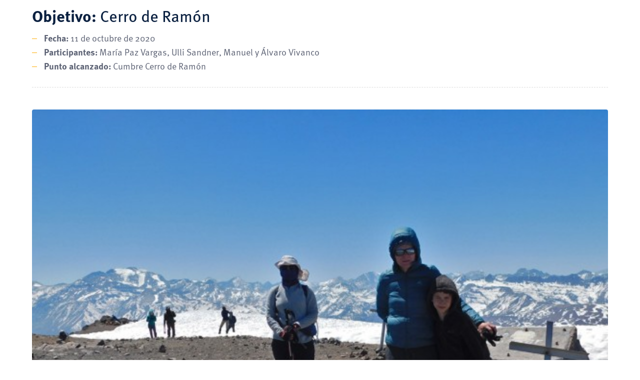

--- FILE ---
content_type: text/javascript
request_url: https://dav.cl/wp-content/themes/davcentury/js/mac.js?ver=6.9
body_size: 1733
content:
jQuery(document).ready(function(){
    /* SWITCHER CATEGORIAS PAGINA CALENDARIO */
    jQuery('ul#calendar_filters li a').click(function(event){
        event.preventDefault();
        var cat = jQuery(this).attr('href');
        cat = cat.replace("#", "");
		jQuery('.current').removeClass("current");
		jQuery(this).addClass("current");
        jQuery('.cmcal-calendar-filter-area select')
            .val(cat)
            .trigger('change');
    });

	/* SWITCHER CATEGORIAS ACTIVIDADeS HOME*/
	jQuery('.home .events_filter_pills a').click(function(event) {
		event.preventDefault();
		var cat = jQuery(this).attr('href');
        cat = cat.replace("#", "");
		if(cat != '0') {
			jQuery('.events_card.filtered').css('opacity', '0.5');
			jQuery('.events_card.initial').css('opacity', '0.5');
			// Realizar la solicitud AJAX
			jQuery.ajax({
				type: 'POST',
				url: ajax_object.ajax_url, // Esta variable está disponible porque wp_localize_script se utiliza más adelante
				data: {
					action: 'cambiar_actividades', // La acción que WordPress escuchará
					event: cat
				},
				success: function(response) {
					// Manejar la respuesta aquí
					jQuery('.events_card.filtered').css('opacity', '1');
					jQuery('.events_card.initial').fadeOut("fast", function(){
						jQuery('.filtered').html(response.data);
						jQuery('.filtered').fadeIn("slow");
						jQuery('.events .button.main').addClass('margined');
					});
				}
			});
		} else {
			jQuery('.events_card.filtered').css('opacity', '0.5');
			jQuery('.events_card.initial').css('opacity', '1');
			jQuery('.filtered').fadeOut("fast", function(){
				jQuery('.events_card.initial').fadeIn("slow");
				jQuery('.events .button.main').removeClass('margined');
			});
		}
		jQuery('.current').removeClass("current");
		jQuery(this).addClass("current");
    });

	//SLIDER TARJETAS EVENTOS
    jQuery('.initial').addClass('owl-carousel owl-theme');

	jQuery('.initial').owlCarousel({
		loop: true,
		margin: 32,
		autoplay:true,
		autoplayTimeout:3000,
		autoplayHoverPause:true,
		nav: true,
		dots: false,
		responsive:{
			0:{
				items:1
			},
			600:{
				items:2
			},
			1000:{
				items:3
			},
			1500: {
				items:4
			}
		}
	});

	// STICKY HEADER
	jQuery(window).scroll(function (event) {
        var scroll = jQuery(window).scrollTop();
        if(scroll >= 120) {
            jQuery('.site-header').addClass('fixed');
        } else {
            jQuery('.site-header').removeClass('fixed');
        }
    });

	// TOGGLE
	jQuery('.accordion_item .accordion_title').click(function() {
		if(jQuery(this).parent().hasClass('open_no')) { 
			jQuery(this).parent().find('.accordion_content').stop(true, true).slideDown('normal', function() {
				jQuery(this).parent().removeClass("open_no");
				jQuery(this).parent().addClass("open_yes");
				//jQuery(document.body).trigger("sticky_kit:recalc");
			});
			jQuery('.accordion_item.open_yes').find('.accordion_content').stop(true, true).slideUp('normal', function() {
				jQuery(this).parent().removeClass("open_yes");
				jQuery(this).parent().addClass("open_no");
				//jQuery(document.body).trigger("sticky_kit:recalc");
			});
		} else if(jQuery(this).parent().hasClass('open_yes')) {
			jQuery('.accordion_item.open_yes').find('.accordion_content').stop(true, true).slideUp('normal', function() {
				jQuery(this).parent().removeClass("open_yes");
				jQuery(this).parent().addClass("open_no");
				//jQuery(document.body).trigger("sticky_kit:recalc");
			});
		}
	});
	// TABS HORIZONTALES
    var tabs_url = window.location.href; 
    var current_id = tabs_url.split("#");
	jQuery('.tab_side_container>ul>li:first-child').addClass("current");
	jQuery('.tab_side_container .panel_container div:first-child').addClass("viewing");
	jQuery('.tab_side_container li a').click(function() {
		var target = jQuery(this).attr('href');
		jQuery('.tab_side_container li.current').removeClass('current');
		jQuery(this).parent().addClass('current');
		jQuery('.tab_content.viewing').stop(true, true).fadeOut("normal", function() {
			jQuery(this).removeClass("viewing");
			jQuery(''+target+'').stop(true, true).fadeIn("normal", function() {
				jQuery(this).addClass("viewing");
			});
		});
	});
	// TABS VERTICALES
	jQuery('.vertical_tabs>.tabs_group>a:first-child').addClass("current");
	jQuery('.vertical_tabs>.vertical_tabs_container>div:first-child').addClass("viewing");
	jQuery('.vertical_tabs>.tabs_group>a').click(function() {
		var target = jQuery(this).attr('href');
		jQuery('.vertical_tabs a.current').removeClass('current');
		jQuery(this).addClass('current');
		jQuery('.vertical_tab_content.viewing').fadeOut("normal", function() {
			jQuery(this).removeClass("viewing");
			jQuery(''+target+'').fadeIn("normal", function() {
				jQuery(this).addClass("viewing");
			});
		});
    });
	// TOOLTIP
	jQuery('.tooltip-anchor').hover(function(){
        var tooltipText = jQuery(this).attr('data-original-title');
        var $tooltip = jQuery('<div class="tooltip_mac"></div>');
        $tooltip.text(tooltipText);
        jQuery(this).append($tooltip);
        $tooltip.fadeIn();
    }, function(){
        jQuery(this).find('.tooltip_mac').remove();
    });

	adjustIframes();
});

jQuery(window).on('resize', function(){
	adjustIframes();
});

jQuery(window).on('load', function() {
	// Tablepress wrapper 
	jQuery('.tablepress, .page-primeros-ascensos-por-socios-dav .page-content table, table#summits').wrap( "<div class='mac_table'></div>");
	jQuery('.dataTables_filter input').attr('placeholder', 'Buscar...');
	// MOBILE NAV
	jQuery('.menu-item-has-children > a').on('click', function(event) {
		var w = document.documentElement.clientWidth;
		if(w <= 1270) {
			event.preventDefault();
			jQuery('.sub_open').slideUp();
			jQuery(this).parent().find('.sub-menu').slideToggle();
			jQuery(this).parent().find('.sub-menu').addClass('sub_open');
		}
	});
});

function adjustIframes() {
	var w = document.documentElement.clientWidth;
	jQuery('.listing_container article.diaporamas iframe, .single-diaporamas iframe').each(function(){
		iframeW = jQuery(this).width();
		iframeH = iframeW/2;
		jQuery(this).height(iframeH);
	});

	if(w <= 860) {
		jQuery('.fc-day-header').each(function(){
			var orig_label = jQuery(this).find('span').html();
			if(orig_label == 'lunes') {
				jQuery(this).find('span').html('L')
			}
			if(orig_label == 'martes') {
				jQuery(this).find('span').html('M')
			}
			if(orig_label == 'miércoles') {
				jQuery(this).find('span').html('M')
			}
			if(orig_label == 'jueves') {
				jQuery(this).find('span').html('J')
			}
			if(orig_label == 'viernes') {
				jQuery(this).find('span').html('V')
			}
			if(orig_label == 'sábado') {
				jQuery(this).find('span').html('S')
			}
			if(orig_label == 'domingo') {
				jQuery(this).find('span').html('D')
			}
		});
	}
}